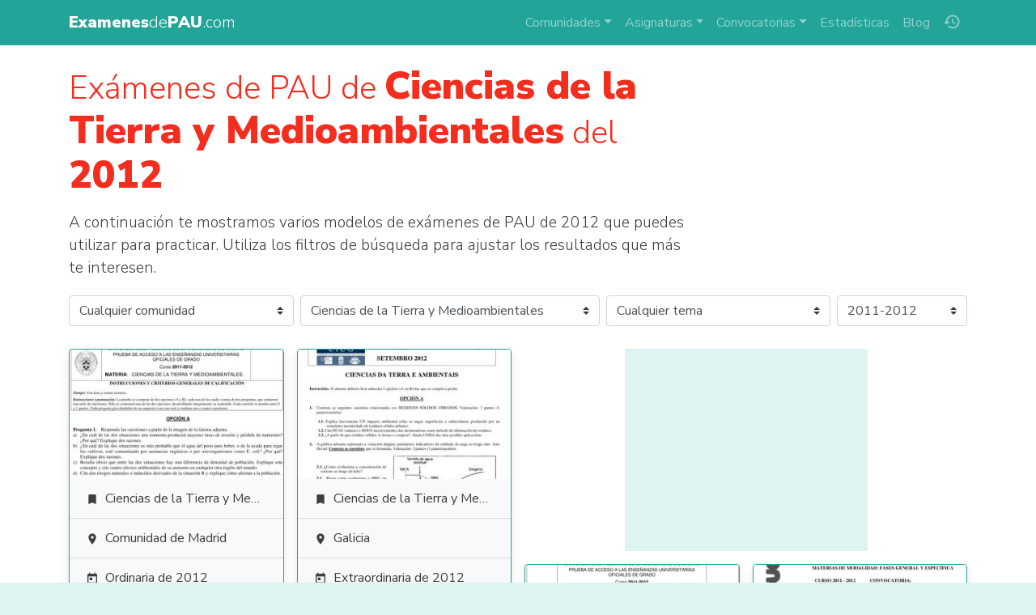

--- FILE ---
content_type: text/html; charset=UTF-8
request_url: https://www.examenesdepau.com/examenes/ciencias-de-la-tierra/2012/
body_size: 8422
content:
<!doctype html>
<html lang="es">
<head itemscope itemtype="http://schema.org/WebSite">
<meta charset="utf-8">
<meta name="viewport" content="user-scalable=no, initial-scale=1, maximum-scale=1, minimum-scale=1, width=device-width">
<title>🐞 Exámenes de PAU de Ciencias de la Tierra y Medioambientales del 2012 | Descargar exámenes resueltos de EBAU, EvAU, PAEU y selectividad</title>
<link rel="stylesheet" href="https://fonts.googleapis.com/css2?family=Nunito+Sans:wght@300;400;700;900">
<link rel="stylesheet" href="https://fonts.googleapis.com/icon?family=Material+Icons">
<link rel="stylesheet" href="/css/bundle.1.6.4.css">
<!--[if IE 9]>
    <link rel="stylesheet" href="https://cdn.jsdelivr.net/gh/coliff/bootstrap-ie8/css/bootstrap-ie9.min.css">
<![endif]-->
<!--[if lte IE 8]>
    <link rel="stylesheet" href="https://cdn.jsdelivr.net/gh/coliff/bootstrap-ie8/css/bootstrap-ie8.min.css">
    <script src="https://cdn.jsdelivr.net/g/html5shiv@3.7.3"></script>
<![endif]-->
<!-- APP TAGS -->
<meta name="theme-color" content="#22a498">
<meta name="application-name" content="Exámenes de PAU">
<link rel="icon" href="/images/icon-96.png">
<!--[if IE]><link rel="shortcut icon" href="/favicon.ico"><![endif]-->
<link rel="icon" href="/images/icon-96.png" sizes="96x96">
<link rel="icon" href="/images/icon-144.png" sizes="144x144">
<link rel="icon" href="/images/icon-192.png" sizes="192x192">
<link rel="icon" href="/images/icon-512.png" sizes="512x512">
<link rel="apple-touch-icon" href="https://www.examenesdepau.com/images/icon-144.png">
<link rel="apple-touch-icon" href="https://www.examenesdepau.com/images/icon-192.png" sizes="192x192">
<link rel="apple-touch-icon" href="https://www.examenesdepau.com/images/icon-512.png" sizes="512x512">
<meta name="apple-mobile-web-app-title" content="Exámenes de PAU">
<meta name="apple-mobile-web-app-capable" content="yes">
<meta name="mobile-web-app-capable" content="yes">
<meta name="msapplication-TileColor" content="#22a498">
<meta name="msapplication-TileImage" content="https://www.examenesdepau.com/images/icon-tile-70.png">
<meta name="msapplication-square70x70logo" content="https://www.examenesdepau.com/images/icon-tile-70.png">
<meta name="msapplication-square150x150logo" content="https://www.examenesdepau.com/images/icon-tile-150.png">
<meta name="msapplication-wide310x150logo" content="https://www.examenesdepau.com/images/icon-tile-150w.png">
<meta name="msapplication-square310x310logo" content="https://www.examenesdepau.com/images/icon-tile-310.png">
<link rel="manifest" href="/manifest.json">
<!-- SEO TAGS -->
<link rel="publisher" href="https://plus.google.com/103234469517352664210">
<meta name="google-site-verification" content="1gxvKKwc95ICXLrtiM6UIQdfIdZW_2T_bxKskpomuIg">
<meta name="twitter:card" content="summary_large_image">
<meta name="twitter:site" content="@ExamenesDePAU">
<meta name="twitter:creator" content="@ExamenesDePAU">
<meta name="twitter:title" content="🐞 Exámenes de PAU de Ciencias de la Tierra y Medioambientales del 2012">
<meta name="twitter:image" content="https://www.examenesdepau.com/images/social-preview.png">
<meta name="twitter:description" content="Los exámenes más completos de Ciencias de la Tierra y Medioambientales de la convocatoria de 2012 para preparar la PAU. Solo en ExamenesdePAU.com encontrarás exámenes desde 1995 hasta 2025 de 17 comunidades autónomas y 51 asignaturas distintas. 📙✏️🎓">
<meta property="og:title" content="🐞 Exámenes de PAU de Ciencias de la Tierra y Medioambientales del 2012">
<meta property="og:description" content="Los exámenes más completos de Ciencias de la Tierra y Medioambientales de la convocatoria de 2012 para preparar la PAU. Solo en ExamenesdePAU.com encontrarás exámenes desde 1995 hasta 2025 de 17 comunidades autónomas y 51 asignaturas distintas. 📙✏️🎓">
<meta property="og:site_name" content="Exámenes de PAU">
<meta property="og:locale" content="es_ES">
<meta property="og:type" content="article">
<meta itemprop="name" content="🐞 Exámenes de PAU de Ciencias de la Tierra y Medioambientales del 2012">
<meta itemprop="image" content="https://www.examenesdepau.com/images/social-preview.png">
<meta itemprop="description" content="Los exámenes más completos de Ciencias de la Tierra y Medioambientales de la convocatoria de 2012 para preparar la PAU. Solo en ExamenesdePAU.com encontrarás exámenes desde 1995 hasta 2025 de 17 comunidades autónomas y 51 asignaturas distintas. 📙✏️🎓">
<meta itemprop="inLanguage" content="es-ES">
<meta name="description" content="Los exámenes más completos de Ciencias de la Tierra y Medioambientales de la convocatoria de 2012 para preparar la PAU. Solo en ExamenesdePAU.com encontrarás exámenes desde 1995 hasta 2025 de 17 comunidades autónomas y 51 asignaturas distintas. 📙✏️🎓">
<meta name="robots" content="index, follow, max-image-preview:large, max-snippet:-1, max-video-preview:-1">
<link rel="canonical" href="https://www.examenesdepau.com/examenes/ciencias-de-la-tierra/2012/">
<link rel="next" href="https://www.examenesdepau.com/examenes/ciencias-de-la-tierra/2012/?page=2">
<script src="https://cmp.gatekeeperconsent.com/min.js" data-cfasync="false"></script><script src="https://the.gatekeeperconsent.com/cmp.min.js" data-cfasync="false"></script><script async src="https://www.ezojs.com/ezoic/sa.min.js"></script><script async src="https://www.googletagmanager.com/gtag/js?id=G-JTQWSCGZE0"></script>
</head>
<body>
    <!-- NAVBAR -->
    <nav class="navbar navbar-dark navbar-expand-lg fixed-top">
        <div class="container">
            <a class="navbar-brand mr-auto" href="/">
                                <span class="main-title"><strong>Examenes</strong>de<strong>PAU</strong>.com</span>
            </a>
            <ul class="navbar-nav order-lg-2 mr-1 mr-lg-0">
                <li class="nav-item nav-item-history">
                    <a class="nav-link" href="/historial/" title="Historial"><span class="material-icons">history</span></a>
                </li>
            </ul>
            <button class="navbar-toggler mr-sm-2" type="button" data-toggle="collapse" data-target="#navbarCollapse" aria-controls="navbarCollapse" aria-expanded="false" aria-label="Toggle navigation">
                <span class="navbar-toggler-icon"></span>
            </button>
            <div class="collapse navbar-collapse" id="navbarCollapse">
                <ul class="navbar-nav ml-auto order-lg-1 navbar-nav-scroll">
                    <li class="nav-item dropdown">
                        <a class="nav-link dropdown-toggle" href="#" role="button" data-toggle="dropdown" aria-expanded="false">Comunidades</a>
                        <div class="dropdown-menu">
                                                            <a href="/examenes/andalucia/" class="dropdown-item text-truncate">Andalucía</a>
                                                            <a href="/examenes/aragon/" class="dropdown-item text-truncate">Aragón</a>
                                                            <a href="/examenes/asturias/" class="dropdown-item text-truncate">Asturias</a>
                                                            <a href="/examenes/cantabria/" class="dropdown-item text-truncate">Cantabria</a>
                                                            <a href="/examenes/castilla-y-leon/" class="dropdown-item text-truncate">Castilla y León</a>
                                                            <a href="/examenes/castilla-la-mancha/" class="dropdown-item text-truncate">Castilla-La Mancha</a>
                                                            <a href="/examenes/catalunya/" class="dropdown-item text-truncate">Cataluña</a>
                                                            <a href="/examenes/comunidad-valenciana/" class="dropdown-item text-truncate">Comunidad Valenciana</a>
                                                            <a href="/examenes/madrid/" class="dropdown-item text-truncate">Comunidad de Madrid</a>
                                                            <a href="/examenes/extremadura/" class="dropdown-item text-truncate">Extremadura</a>
                                                            <a href="/examenes/uned/" class="dropdown-item text-truncate">Fuera de España (UNED)</a>
                                                            <a href="/examenes/galicia/" class="dropdown-item text-truncate">Galicia</a>
                                                            <a href="/examenes/baleares/" class="dropdown-item text-truncate">Islas Baleares</a>
                                                            <a href="/examenes/canarias/" class="dropdown-item text-truncate">Islas Canarias</a>
                                                            <a href="/examenes/la-rioja/" class="dropdown-item text-truncate">La Rioja</a>
                                                            <a href="/examenes/navarra/" class="dropdown-item text-truncate">Navarra</a>
                                                            <a href="/examenes/pais-vasco/" class="dropdown-item text-truncate">País Vasco</a>
                                                            <a href="/examenes/murcia/" class="dropdown-item text-truncate">Región de Murcia</a>
                                                    </div>
                    </li>
                    <li class="nav-item dropdown">
                        <a class="nav-link dropdown-toggle" href="#" role="button" data-toggle="dropdown" aria-expanded="false">Asignaturas</a>
                        <div class="dropdown-menu">
                                                                                                                                                                                                                        <a href="/examenes/analisis-musical/" class="dropdown-item text-truncate">Análisis Musical</a>
                                                                                                                                <a href="/examenes/artes-escenicas/" class="dropdown-item text-truncate">Artes Escénicas</a>
                                                                                                                                                                                            <a href="/examenes/ciencias-generales/" class="dropdown-item text-truncate">Ciencias Generales</a>
                                                                                                                                                                                                                                                                                                                    <a href="/examenes/dibujo-artistico/" class="dropdown-item text-truncate">Dibujo Artístico II</a>
                                                                                                                                                                                                                                                                                                                                                                                                                                                                                                                                                                                                                                                                                                                                                                                                                                                                                                                                            <a href="/examenes/historia/" class="dropdown-item text-truncate">Historia de España</a>
                                                                                                                                <a href="/examenes/filosofia/" class="dropdown-item text-truncate">Historia de la Filosofía</a>
                                                                                                                                                                                                                                                                                                                    <a href="/examenes/ingles/" class="dropdown-item text-truncate">Inglés</a>
                                                                                                                                                                                            <a href="/examenes/latin/" class="dropdown-item text-truncate">Latín II</a>
                                                                                                                                <a href="/examenes/lengua-y-literatura/" class="dropdown-item text-truncate">Lengua Castellana y Literatura</a>
                                                                                                                                                                                                                                                                                                                                                                                                                                                                                                                                                                                                                                                                                            <a href="/examenes/matematicas-aplicadas/" class="dropdown-item text-truncate">Matemáticas Aplicadas a las Ciencias Sociales</a>
                                                                                                                                <a href="/examenes/matematicas/" class="dropdown-item text-truncate">Matemáticas II</a>
                                                                                                                                                                                                                                                                                                                                                                                                                                                                                                                            <div class="dropdown-divider"></div>
                            <a href="/" class="dropdown-item text-truncate">Todas las asignaturas</a>
                        </div>
                    </li>
                    <li class="nav-item dropdown">
                        <a class="nav-link dropdown-toggle" href="#" role="button" data-toggle="dropdown" aria-expanded="false">Convocatorias</a>
                        <div class="dropdown-menu">
                                                            <a href="/examenes/2025/" class="dropdown-item">2025</a>
                                                            <a href="/examenes/2024/" class="dropdown-item">2024</a>
                                                            <a href="/examenes/2023/" class="dropdown-item">2023</a>
                                                            <a href="/examenes/2022/" class="dropdown-item">2022</a>
                                                            <a href="/examenes/2021/" class="dropdown-item">2021</a>
                                                            <a href="/examenes/2020/" class="dropdown-item">2020</a>
                                                        <div class="dropdown-divider"></div>
                            <a href="/" class="dropdown-item text-truncate">Todas las convocatorias</a>
                        </div>
                    </li>
                    <li class="nav-item"><a class="nav-link" href="/estadisticas/">Estadísticas</a></li>
                    <li class="nav-item"><a class="nav-link" href="/blog/">Blog</a></li>
                </ul>
            </div>
        </div>
    </nav>
    
    <!-- PAGE CONTENTS -->
    <main role="main">
                <div class="container py-2">
  <!-- HEADING -->
  <div class="tip-wrapper">
    <h1 itemprop="name" class="my-3 lead-heading">Exámenes de PAU de <strong>Ciencias de la Tierra y Medioambientales</strong> del <strong>2012</strong></h1>
  </div>

  <!-- INTRO -->
      <div class="tip-wrapper">
      <p>
        A continuación te mostramos varios modelos de exámenes de PAU de 2012 que puedes utilizar para practicar.
        Utiliza los filtros de búsqueda para ajustar los resultados que más te interesen.
      </p>
    </div>
  
  <!-- FILTERS -->
      <script type="application/ld+json">{"@context":"http://schema.org","@type":"BreadcrumbList","itemListElement":[{"@type":"ListItem","position":1,"name":"Ciencias de la Tierra y Medioambientales","item":"https://www.examenesdepau.com/examenes/ciencias-de-la-tierra/"},{"@type":"ListItem","position":2,"name":"2012","item":"https://www.examenesdepau.com/examenes/2012/"}]}</script>
    <form class="search-filters" action="/examenes/" autocomplete="off">
    <div class="row mb-4 no-gutters">
      <div class="col-md-3 m-1 ml-md-0">
        <select name="comunidad" class="custom-select">
          <option value="">Cualquier comunidad</option>
                      <option value="andalucia">Andalucía</option>
                      <option value="aragon">Aragón</option>
                      <option value="asturias">Asturias</option>
                      <option value="cantabria">Cantabria</option>
                      <option value="castilla-y-leon">Castilla y León</option>
                      <option value="castilla-la-mancha">Castilla-La Mancha</option>
                      <option value="catalunya">Cataluña</option>
                      <option value="comunidad-valenciana">Comunidad Valenciana</option>
                      <option value="madrid">Comunidad de Madrid</option>
                      <option value="extremadura">Extremadura</option>
                      <option value="uned">Fuera de España (UNED)</option>
                      <option value="galicia">Galicia</option>
                      <option value="baleares">Islas Baleares</option>
                      <option value="canarias">Islas Canarias</option>
                      <option value="la-rioja">La Rioja</option>
                      <option value="navarra">Navarra</option>
                      <option value="pais-vasco">País Vasco</option>
                      <option value="murcia">Región de Murcia</option>
                  </select>
      </div>
      <div class="col-md-4 m-1">
        <select name="asignatura" class="custom-select">
          <option value="">Cualquier asignatura</option>
                      <option value="aleman">Alemán</option>
                      <option value="anatomia">Anatomía Aplicada</option>
                      <option value="analisis-musical">Análisis Musical</option>
                      <option value="artes-escenicas">Artes Escénicas</option>
                      <option value="biologia">Biología</option>
                      <option value="ciencias-generales">Ciencias Generales</option>
                      <option value="ciencias-de-la-tierra" selected>Ciencias de la Tierra y Medioambientales</option>
                      <option value="coro-y-tecnica-vocal">Coro y Técnica Vocal</option>
                      <option value="cultura-audiovisual">Cultura audiovisual</option>
                      <option value="dibujo-artistico">Dibujo Artístico II</option>
                      <option value="dibujo-tecnico-aplicado">Dibujo Técnico Aplicado a las Artes Plásticas y al Diseño II</option>
                      <option value="dibujo-tecnico">Dibujo Técnico II</option>
                      <option value="diseno">Diseño</option>
                      <option value="economia">Economía de la Empresa</option>
                      <option value="electrotecnia">Electrotecnia</option>
                      <option value="empresa">Empresa y Diseño de Modelos de Negocio</option>
                      <option value="frances">Francés</option>
                      <option value="fundamentos-artisticos">Fundamentos Artísticos</option>
                      <option value="arte">Fundamentos del Arte</option>
                      <option value="fisica">Física</option>
                      <option value="geografia">Geografía</option>
                      <option value="geologia">Geología y Ciencias Ambientales</option>
                      <option value="griego">Griego</option>
                      <option value="historia">Historia de España</option>
                      <option value="filosofia">Historia de la Filosofía</option>
                      <option value="historia-de-la-musica">Historia de la Música y de la Danza</option>
                      <option value="historia-del-arte">Historia del Arte</option>
                      <option value="imagen">Imagen</option>
                      <option value="ingles">Inglés</option>
                      <option value="italiano">Italiano</option>
                      <option value="latin">Latín II</option>
                      <option value="lengua-y-literatura">Lengua Castellana y Literatura</option>
                      <option value="lengua-catalana">Lengua Catalana y Literatura</option>
                      <option value="lengua-gallego">Lengua Gallega y Literatura</option>
                      <option value="lengua-vasca">Lengua Vasca y Literatura</option>
                      <option value="lengua-valenciano">Lengua y Literatura (Valenciano)</option>
                      <option value="lenguaje-musical">Lenguaje y Práctica Musical</option>
                      <option value="literatura-castellana">Literatura Castellana</option>
                      <option value="literatura-catalana">Literatura Catalana</option>
                      <option value="literatura-dramatica">Literatura Dramática</option>
                      <option value="literatura-universal">Literatura Universal</option>
                      <option value="matematicas-aplicadas">Matemáticas Aplicadas a las Ciencias Sociales</option>
                      <option value="matematicas">Matemáticas II</option>
                      <option value="mecanica">Mecánica</option>
                      <option value="movimientos">Movimientos Culturales y Artísticos</option>
                      <option value="portugues">Portugués</option>
                      <option value="quimica">Química</option>
                      <option value="tecnologia-industrial">Tecnología Industrial</option>
                      <option value="tecnologia-e-ingenieria">Tecnología e Ingeniería</option>
                      <option value="expresion-plastica">Técnicas de Expresión Gráfico Plástica</option>
                  </select>
      </div>
      <div class="col-md-3 m-1">
        <select name="tema" class="custom-select">
          <option value="">Cualquier tema</option>
                  </select>
      </div>
      <div class="col-md m-1 mr-md-0">
        <select name="curso" class="custom-select">
          <option value="">Cualquiera</option>
                      <option value="2025">2024-2025</option>
                      <option value="2024">2023-2024</option>
                      <option value="2023">2022-2023</option>
                      <option value="2022">2021-2022</option>
                      <option value="2021">2020-2021</option>
                      <option value="2020">2019-2020</option>
                      <option value="2019">2018-2019</option>
                      <option value="2018">2017-2018</option>
                      <option value="2017">2016-2017</option>
                      <option value="2016">2015-2016</option>
                      <option value="2015">2014-2015</option>
                      <option value="2014">2013-2014</option>
                      <option value="2013">2012-2013</option>
                      <option value="2012" selected>2011-2012</option>
                      <option value="2011">2010-2011</option>
                      <option value="2010">2009-2010</option>
                      <option value="2009">2008-2009</option>
                      <option value="2008">2007-2008</option>
                      <option value="2007">2006-2007</option>
                      <option value="2006">2005-2006</option>
                      <option value="2005">2004-2005</option>
                      <option value="2004">2003-2004</option>
                      <option value="2003">2002-2003</option>
                      <option value="2002">2001-2002</option>
                      <option value="2001">2000-2001</option>
                      <option value="2000">1999-2000</option>
                      <option value="1999">1998-1999</option>
                      <option value="1998">1997-1998</option>
                      <option value="1997">1996-1997</option>
                      <option value="1996">1995-1996</option>
                      <option value="1995">1994-1995</option>
                  </select>
      </div>
    </div>
  </form>

  <!-- RESULTS -->
      <div itemprop="mainEntity" itemscope itemtype="http://schema.org/ItemList">
      <div class="search-results"><div class="wrapper"><div itemprop="itemListElement" itemscope itemtype="http://schema.org/Article" itemref="schema-organization" class="card results-item">
        <meta itemprop="name" content="Examen de Ciencias de la Tierra y Medioambientales (PAU de 2012)">
        <meta itemprop="datePublished" content="2018-01-21">
        <meta itemprop="dateModified" content="2018-01-21">
        <meta itemprop="fileFormat" content="application/pdf">
        <meta itemprop="position" content="1">
        <link itemprop="additionalType" href="https://schema.org/TextDigitalDocument">
        <div class="flex-columns">
          <div class="card-img-top">
            <a itemprop="url mainEntityOfPage" href="/examen/madrid-ciencias-de-la-tierra-pau-2012-ordinaria/fiZ1se/">
              <img itemprop="image" src="/images/preview/fiZ1se.jpg" alt="Examen de Ciencias de la Tierra y Medioambientales (PAU de 2012)">
              <span class="over"><i class="material-icons text-dark">&#xE2C4;</i></span>
            </a>
            <span class="icons">
              
              
            </span>
          </div>
          <div class="list-group list-group-flush">
            <a href="/examenes/ciencias-de-la-tierra/" class="list-group-item text-truncate">
              <i class="material-icons">&#xE866;</i><span itemprop="articleSection">Ciencias de la Tierra y Medioambientales</span>
            </a>
            <a href="/examenes/madrid/" class="list-group-item text-truncate">
              <i class="material-icons">&#xE0C8;</i><span itemprop="author">Comunidad de Madrid</span>
            </a>
            <a href="/examenes/2012/" class="list-group-item text-truncate">
              <i class="material-icons">&#xE8DF;</i><span itemprop="headline">Ordinaria de 2012</span>
            </a>
          </div>
        </div>
      </div></div>
<div class="wrapper"><div itemprop="itemListElement" itemscope itemtype="http://schema.org/Article" itemref="schema-organization" class="card results-item">
        <meta itemprop="name" content="Examen de Ciencias de la Tierra y Medioambientales (PAU de 2012)">
        <meta itemprop="datePublished" content="2018-01-21">
        <meta itemprop="dateModified" content="2018-01-21">
        <meta itemprop="fileFormat" content="application/pdf">
        <meta itemprop="position" content="2">
        <link itemprop="additionalType" href="https://schema.org/TextDigitalDocument">
        <div class="flex-columns">
          <div class="card-img-top">
            <a itemprop="url mainEntityOfPage" href="/examen/galicia-ciencias-de-la-tierra-pau-2012-extraordinaria/Oo8xqE/">
              <img itemprop="image" src="/images/preview/Oo8xqE.jpg" alt="Examen de Ciencias de la Tierra y Medioambientales (PAU de 2012)">
              <span class="over"><i class="material-icons text-dark">&#xE2C4;</i></span>
            </a>
            <span class="icons">
              
              
            </span>
          </div>
          <div class="list-group list-group-flush">
            <a href="/examenes/ciencias-de-la-tierra/" class="list-group-item text-truncate">
              <i class="material-icons">&#xE866;</i><span itemprop="articleSection">Ciencias de la Tierra y Medioambientales</span>
            </a>
            <a href="/examenes/galicia/" class="list-group-item text-truncate">
              <i class="material-icons">&#xE0C8;</i><span itemprop="author">Galicia</span>
            </a>
            <a href="/examenes/2012/" class="list-group-item text-truncate">
              <i class="material-icons">&#xE8DF;</i><span itemprop="headline">Extraordinaria de 2012</span>
            </a>
          </div>
        </div>
      </div></div>
<div class="wrapper wrapper-wide"><div style="width:300px;height:250px;margin:0 auto;background:#ddf4f2;overflow:hidden"><div id="ezoic-pub-ad-placeholder-100"></div></div></div><div class="wrapper"><div itemprop="itemListElement" itemscope itemtype="http://schema.org/Article" itemref="schema-organization" class="card results-item">
        <meta itemprop="name" content="Examen de Ciencias de la Tierra y Medioambientales (PAU de 2012)">
        <meta itemprop="datePublished" content="2018-01-21">
        <meta itemprop="dateModified" content="2018-01-21">
        <meta itemprop="fileFormat" content="application/pdf">
        <meta itemprop="position" content="3">
        <link itemprop="additionalType" href="https://schema.org/TextDigitalDocument">
        <div class="flex-columns">
          <div class="card-img-top">
            <a itemprop="url mainEntityOfPage" href="/examen/madrid-ciencias-de-la-tierra-pau-2012-extraordinaria/ZGRldH/">
              <img itemprop="image" src="/images/preview/ZGRldH.jpg" alt="Examen de Ciencias de la Tierra y Medioambientales (PAU de 2012)">
              <span class="over"><i class="material-icons text-dark">&#xE2C4;</i></span>
            </a>
            <span class="icons">
              
              
            </span>
          </div>
          <div class="list-group list-group-flush">
            <a href="/examenes/ciencias-de-la-tierra/" class="list-group-item text-truncate">
              <i class="material-icons">&#xE866;</i><span itemprop="articleSection">Ciencias de la Tierra y Medioambientales</span>
            </a>
            <a href="/examenes/madrid/" class="list-group-item text-truncate">
              <i class="material-icons">&#xE0C8;</i><span itemprop="author">Comunidad de Madrid</span>
            </a>
            <a href="/examenes/2012/" class="list-group-item text-truncate">
              <i class="material-icons">&#xE8DF;</i><span itemprop="headline">Extraordinaria de 2012</span>
            </a>
          </div>
        </div>
      </div></div>
<div class="wrapper"><div itemprop="itemListElement" itemscope itemtype="http://schema.org/Article" itemref="schema-organization" class="card results-item">
        <meta itemprop="name" content="Examen de Ciencias de la Tierra y Medioambientales (PAU de 2012)">
        <meta itemprop="datePublished" content="2018-01-21">
        <meta itemprop="dateModified" content="2018-01-21">
        <meta itemprop="fileFormat" content="application/pdf">
        <meta itemprop="position" content="4">
        <link itemprop="additionalType" href="https://schema.org/TextDigitalDocument">
        <div class="flex-columns">
          <div class="card-img-top">
            <a itemprop="url mainEntityOfPage" href="/examen/canarias-ciencias-de-la-tierra-pau-2012-ordinaria/Ir7A8P/">
              <img itemprop="image" src="/images/preview/Ir7A8P.jpg" alt="Examen de Ciencias de la Tierra y Medioambientales (PAU de 2012)">
              <span class="over"><i class="material-icons text-dark">&#xE2C4;</i></span>
            </a>
            <span class="icons">
              
              
            </span>
          </div>
          <div class="list-group list-group-flush">
            <a href="/examenes/ciencias-de-la-tierra/" class="list-group-item text-truncate">
              <i class="material-icons">&#xE866;</i><span itemprop="articleSection">Ciencias de la Tierra y Medioambientales</span>
            </a>
            <a href="/examenes/canarias/" class="list-group-item text-truncate">
              <i class="material-icons">&#xE0C8;</i><span itemprop="author">Islas Canarias</span>
            </a>
            <a href="/examenes/2012/" class="list-group-item text-truncate">
              <i class="material-icons">&#xE8DF;</i><span itemprop="headline">Ordinaria de 2012</span>
            </a>
          </div>
        </div>
      </div></div>
<div class="wrapper"><div itemprop="itemListElement" itemscope itemtype="http://schema.org/Article" itemref="schema-organization" class="card results-item">
        <meta itemprop="name" content="Examen de Ciencias de la Tierra y Medioambientales (PAU de 2012)">
        <meta itemprop="datePublished" content="2018-01-21">
        <meta itemprop="dateModified" content="2018-01-21">
        <meta itemprop="fileFormat" content="application/pdf">
        <meta itemprop="position" content="5">
        <link itemprop="additionalType" href="https://schema.org/TextDigitalDocument">
        <div class="flex-columns">
          <div class="card-img-top">
            <a itemprop="url mainEntityOfPage" href="/examen/asturias-ciencias-de-la-tierra-pau-2012-ordinaria/nHW2b1/">
              <img itemprop="image" src="/images/preview/nHW2b1.jpg" alt="Examen de Ciencias de la Tierra y Medioambientales (PAU de 2012)">
              <span class="over"><i class="material-icons text-dark">&#xE2C4;</i></span>
            </a>
            <span class="icons">
              
              
            </span>
          </div>
          <div class="list-group list-group-flush">
            <a href="/examenes/ciencias-de-la-tierra/" class="list-group-item text-truncate">
              <i class="material-icons">&#xE866;</i><span itemprop="articleSection">Ciencias de la Tierra y Medioambientales</span>
            </a>
            <a href="/examenes/asturias/" class="list-group-item text-truncate">
              <i class="material-icons">&#xE0C8;</i><span itemprop="author">Asturias</span>
            </a>
            <a href="/examenes/2012/" class="list-group-item text-truncate">
              <i class="material-icons">&#xE8DF;</i><span itemprop="headline">Ordinaria de 2012</span>
            </a>
          </div>
        </div>
      </div></div>
<div class="wrapper"><div itemprop="itemListElement" itemscope itemtype="http://schema.org/Article" itemref="schema-organization" class="card results-item">
        <meta itemprop="name" content="Examen de Ciencias de la Tierra y Medioambientales (PAU de 2012)">
        <meta itemprop="datePublished" content="2018-01-21">
        <meta itemprop="dateModified" content="2018-01-21">
        <meta itemprop="fileFormat" content="application/pdf">
        <meta itemprop="position" content="6">
        <link itemprop="additionalType" href="https://schema.org/TextDigitalDocument">
        <div class="flex-columns">
          <div class="card-img-top">
            <a itemprop="url mainEntityOfPage" href="/examen/aragon-ciencias-de-la-tierra-pau-2012-ordinaria/rFKVmN/">
              <img itemprop="image" src="/images/preview/rFKVmN.jpg" alt="Examen de Ciencias de la Tierra y Medioambientales (PAU de 2012)">
              <span class="over"><i class="material-icons text-dark">&#xE2C4;</i></span>
            </a>
            <span class="icons">
              
              
            </span>
          </div>
          <div class="list-group list-group-flush">
            <a href="/examenes/ciencias-de-la-tierra/" class="list-group-item text-truncate">
              <i class="material-icons">&#xE866;</i><span itemprop="articleSection">Ciencias de la Tierra y Medioambientales</span>
            </a>
            <a href="/examenes/aragon/" class="list-group-item text-truncate">
              <i class="material-icons">&#xE0C8;</i><span itemprop="author">Aragón</span>
            </a>
            <a href="/examenes/2012/" class="list-group-item text-truncate">
              <i class="material-icons">&#xE8DF;</i><span itemprop="headline">Ordinaria de 2012</span>
            </a>
          </div>
        </div>
      </div></div>
<div class="wrapper"><div itemprop="itemListElement" itemscope itemtype="http://schema.org/Article" itemref="schema-organization" class="card results-item">
        <meta itemprop="name" content="Examen de Ciencias de la Tierra y Medioambientales (PAU de 2012)">
        <meta itemprop="datePublished" content="2018-01-21">
        <meta itemprop="dateModified" content="2018-01-21">
        <meta itemprop="fileFormat" content="application/pdf">
        <meta itemprop="position" content="7">
        <link itemprop="additionalType" href="https://schema.org/TextDigitalDocument">
        <div class="flex-columns">
          <div class="card-img-top">
            <a itemprop="url mainEntityOfPage" href="/examen/catalunya-ciencias-de-la-tierra-pau-2012-ordinaria/5SP4oj/">
              <img itemprop="image" src="/images/preview/5SP4oj.jpg" alt="Examen de Ciencias de la Tierra y Medioambientales (PAU de 2012)">
              <span class="over"><i class="material-icons text-dark">&#xE2C4;</i></span>
            </a>
            <span class="icons">
              
              
            </span>
          </div>
          <div class="list-group list-group-flush">
            <a href="/examenes/ciencias-de-la-tierra/" class="list-group-item text-truncate">
              <i class="material-icons">&#xE866;</i><span itemprop="articleSection">Ciencias de la Tierra y Medioambientales</span>
            </a>
            <a href="/examenes/catalunya/" class="list-group-item text-truncate">
              <i class="material-icons">&#xE0C8;</i><span itemprop="author">Cataluña</span>
            </a>
            <a href="/examenes/2012/" class="list-group-item text-truncate">
              <i class="material-icons">&#xE8DF;</i><span itemprop="headline">Ordinaria de 2012</span>
            </a>
          </div>
        </div>
      </div></div>
<div class="wrapper"><div itemprop="itemListElement" itemscope itemtype="http://schema.org/Article" itemref="schema-organization" class="card results-item">
        <meta itemprop="name" content="Examen de Ciencias de la Tierra y Medioambientales (PAU de 2012)">
        <meta itemprop="datePublished" content="2018-01-21">
        <meta itemprop="dateModified" content="2018-01-21">
        <meta itemprop="fileFormat" content="application/pdf">
        <meta itemprop="position" content="8">
        <link itemprop="additionalType" href="https://schema.org/TextDigitalDocument">
        <div class="flex-columns">
          <div class="card-img-top">
            <a itemprop="url mainEntityOfPage" href="/examen/castilla-y-leon-ciencias-de-la-tierra-pau-2012-ordinaria/5curXb/">
              <img itemprop="image" src="/images/preview/5curXb.jpg" alt="Examen de Ciencias de la Tierra y Medioambientales (PAU de 2012)">
              <span class="over"><i class="material-icons text-dark">&#xE2C4;</i></span>
            </a>
            <span class="icons">
              
              
            </span>
          </div>
          <div class="list-group list-group-flush">
            <a href="/examenes/ciencias-de-la-tierra/" class="list-group-item text-truncate">
              <i class="material-icons">&#xE866;</i><span itemprop="articleSection">Ciencias de la Tierra y Medioambientales</span>
            </a>
            <a href="/examenes/castilla-y-leon/" class="list-group-item text-truncate">
              <i class="material-icons">&#xE0C8;</i><span itemprop="author">Castilla y León</span>
            </a>
            <a href="/examenes/2012/" class="list-group-item text-truncate">
              <i class="material-icons">&#xE8DF;</i><span itemprop="headline">Ordinaria de 2012</span>
            </a>
          </div>
        </div>
      </div></div>
<div class="wrapper"><div itemprop="itemListElement" itemscope itemtype="http://schema.org/Article" itemref="schema-organization" class="card results-item">
        <meta itemprop="name" content="Examen de Ciencias de la Tierra y Medioambientales (PAU de 2012)">
        <meta itemprop="datePublished" content="2018-01-21">
        <meta itemprop="dateModified" content="2018-01-21">
        <meta itemprop="fileFormat" content="application/pdf">
        <meta itemprop="position" content="9">
        <link itemprop="additionalType" href="https://schema.org/TextDigitalDocument">
        <div class="flex-columns">
          <div class="card-img-top">
            <a itemprop="url mainEntityOfPage" href="/examen/galicia-ciencias-de-la-tierra-pau-2012-ordinaria/HqvZAQ/">
              <img itemprop="image" src="/images/preview/HqvZAQ.jpg" alt="Examen de Ciencias de la Tierra y Medioambientales (PAU de 2012)">
              <span class="over"><i class="material-icons text-dark">&#xE2C4;</i></span>
            </a>
            <span class="icons">
              
              
            </span>
          </div>
          <div class="list-group list-group-flush">
            <a href="/examenes/ciencias-de-la-tierra/" class="list-group-item text-truncate">
              <i class="material-icons">&#xE866;</i><span itemprop="articleSection">Ciencias de la Tierra y Medioambientales</span>
            </a>
            <a href="/examenes/galicia/" class="list-group-item text-truncate">
              <i class="material-icons">&#xE0C8;</i><span itemprop="author">Galicia</span>
            </a>
            <a href="/examenes/2012/" class="list-group-item text-truncate">
              <i class="material-icons">&#xE8DF;</i><span itemprop="headline">Ordinaria de 2012</span>
            </a>
          </div>
        </div>
      </div></div>
<div class="wrapper"><div itemprop="itemListElement" itemscope itemtype="http://schema.org/Article" itemref="schema-organization" class="card results-item">
        <meta itemprop="name" content="Examen de Ciencias de la Tierra y Medioambientales (PAU de 2012)">
        <meta itemprop="datePublished" content="2018-01-21">
        <meta itemprop="dateModified" content="2018-01-21">
        <meta itemprop="fileFormat" content="application/pdf">
        <meta itemprop="position" content="10">
        <link itemprop="additionalType" href="https://schema.org/TextDigitalDocument">
        <div class="flex-columns">
          <div class="card-img-top">
            <a itemprop="url mainEntityOfPage" href="/examen/castilla-la-mancha-ciencias-de-la-tierra-pau-2012-ordinaria/4wO9zG/">
              <img itemprop="image" src="/images/preview/4wO9zG.jpg" alt="Examen de Ciencias de la Tierra y Medioambientales (PAU de 2012)">
              <span class="over"><i class="material-icons text-dark">&#xE2C4;</i></span>
            </a>
            <span class="icons">
              
              
            </span>
          </div>
          <div class="list-group list-group-flush">
            <a href="/examenes/ciencias-de-la-tierra/" class="list-group-item text-truncate">
              <i class="material-icons">&#xE866;</i><span itemprop="articleSection">Ciencias de la Tierra y Medioambientales</span>
            </a>
            <a href="/examenes/castilla-la-mancha/" class="list-group-item text-truncate">
              <i class="material-icons">&#xE0C8;</i><span itemprop="author">Castilla-La Mancha</span>
            </a>
            <a href="/examenes/2012/" class="list-group-item text-truncate">
              <i class="material-icons">&#xE8DF;</i><span itemprop="headline">Ordinaria de 2012</span>
            </a>
          </div>
        </div>
      </div></div>
<div class="wrapper"><div itemprop="itemListElement" itemscope itemtype="http://schema.org/Article" itemref="schema-organization" class="card results-item">
        <meta itemprop="name" content="Examen de Ciencias de la Tierra y Medioambientales (PAU de 2012)">
        <meta itemprop="datePublished" content="2018-01-21">
        <meta itemprop="dateModified" content="2018-01-21">
        <meta itemprop="fileFormat" content="application/pdf">
        <meta itemprop="position" content="11">
        <link itemprop="additionalType" href="https://schema.org/TextDigitalDocument">
        <div class="flex-columns">
          <div class="card-img-top">
            <a itemprop="url mainEntityOfPage" href="/examen/castilla-la-mancha-ciencias-de-la-tierra-pau-2012-extraordinaria/FZIoWZ/">
              <img itemprop="image" src="/images/preview/FZIoWZ.jpg" alt="Examen de Ciencias de la Tierra y Medioambientales (PAU de 2012)">
              <span class="over"><i class="material-icons text-dark">&#xE2C4;</i></span>
            </a>
            <span class="icons">
              
              
            </span>
          </div>
          <div class="list-group list-group-flush">
            <a href="/examenes/ciencias-de-la-tierra/" class="list-group-item text-truncate">
              <i class="material-icons">&#xE866;</i><span itemprop="articleSection">Ciencias de la Tierra y Medioambientales</span>
            </a>
            <a href="/examenes/castilla-la-mancha/" class="list-group-item text-truncate">
              <i class="material-icons">&#xE0C8;</i><span itemprop="author">Castilla-La Mancha</span>
            </a>
            <a href="/examenes/2012/" class="list-group-item text-truncate">
              <i class="material-icons">&#xE8DF;</i><span itemprop="headline">Extraordinaria de 2012</span>
            </a>
          </div>
        </div>
      </div></div>
<div class="wrapper"><div itemprop="itemListElement" itemscope itemtype="http://schema.org/Article" itemref="schema-organization" class="card results-item">
        <meta itemprop="name" content="Examen de Ciencias de la Tierra y Medioambientales (PAU de 2012)">
        <meta itemprop="datePublished" content="2018-01-21">
        <meta itemprop="dateModified" content="2018-01-21">
        <meta itemprop="fileFormat" content="application/pdf">
        <meta itemprop="position" content="12">
        <link itemprop="additionalType" href="https://schema.org/TextDigitalDocument">
        <div class="flex-columns">
          <div class="card-img-top">
            <a itemprop="url mainEntityOfPage" href="/examen/comunidad-valenciana-ciencias-de-la-tierra-pau-2012-ordinaria/Hds0P6/">
              <img itemprop="image" src="/images/preview/Hds0P6.jpg" alt="Examen de Ciencias de la Tierra y Medioambientales (PAU de 2012)">
              <span class="over"><i class="material-icons text-dark">&#xE2C4;</i></span>
            </a>
            <span class="icons">
              
              
            </span>
          </div>
          <div class="list-group list-group-flush">
            <a href="/examenes/ciencias-de-la-tierra/" class="list-group-item text-truncate">
              <i class="material-icons">&#xE866;</i><span itemprop="articleSection">Ciencias de la Tierra y Medioambientales</span>
            </a>
            <a href="/examenes/comunidad-valenciana/" class="list-group-item text-truncate">
              <i class="material-icons">&#xE0C8;</i><span itemprop="author">Comunidad Valenciana</span>
            </a>
            <a href="/examenes/2012/" class="list-group-item text-truncate">
              <i class="material-icons">&#xE8DF;</i><span itemprop="headline">Ordinaria de 2012</span>
            </a>
          </div>
        </div>
      </div></div>
<div class="wrapper wrapper-wide"><div style="width:300px;height:600px;margin:0 auto;background:#ddf4f2;overflow:hidden"><div id="ezoic-pub-ad-placeholder-103"></div></div></div><div class="wrapper"><div itemprop="itemListElement" itemscope itemtype="http://schema.org/Article" itemref="schema-organization" class="card results-item">
        <meta itemprop="name" content="Examen de Ciencias de la Tierra y Medioambientales (PAU de 2012)">
        <meta itemprop="datePublished" content="2018-01-21">
        <meta itemprop="dateModified" content="2018-01-21">
        <meta itemprop="fileFormat" content="application/pdf">
        <meta itemprop="position" content="13">
        <link itemprop="additionalType" href="https://schema.org/TextDigitalDocument">
        <div class="flex-columns">
          <div class="card-img-top">
            <a itemprop="url mainEntityOfPage" href="/examen/comunidad-valenciana-ciencias-de-la-tierra-pau-2012-extraordinaria/vNQ95m/">
              <img itemprop="image" src="/images/preview/vNQ95m.jpg" alt="Examen de Ciencias de la Tierra y Medioambientales (PAU de 2012)">
              <span class="over"><i class="material-icons text-dark">&#xE2C4;</i></span>
            </a>
            <span class="icons">
              
              
            </span>
          </div>
          <div class="list-group list-group-flush">
            <a href="/examenes/ciencias-de-la-tierra/" class="list-group-item text-truncate">
              <i class="material-icons">&#xE866;</i><span itemprop="articleSection">Ciencias de la Tierra y Medioambientales</span>
            </a>
            <a href="/examenes/comunidad-valenciana/" class="list-group-item text-truncate">
              <i class="material-icons">&#xE0C8;</i><span itemprop="author">Comunidad Valenciana</span>
            </a>
            <a href="/examenes/2012/" class="list-group-item text-truncate">
              <i class="material-icons">&#xE8DF;</i><span itemprop="headline">Extraordinaria de 2012</span>
            </a>
          </div>
        </div>
      </div></div>
<div class="wrapper"><div itemprop="itemListElement" itemscope itemtype="http://schema.org/Article" itemref="schema-organization" class="card results-item">
        <meta itemprop="name" content="Examen de Ciencias de la Tierra y Medioambientales (PAU de 2012)">
        <meta itemprop="datePublished" content="2018-01-21">
        <meta itemprop="dateModified" content="2018-01-21">
        <meta itemprop="fileFormat" content="application/pdf">
        <meta itemprop="position" content="14">
        <link itemprop="additionalType" href="https://schema.org/TextDigitalDocument">
        <div class="flex-columns">
          <div class="card-img-top">
            <a itemprop="url mainEntityOfPage" href="/examen/murcia-ciencias-de-la-tierra-pau-2012-ordinaria/y5qJWp/">
              <img itemprop="image" src="/images/preview/y5qJWp.jpg" alt="Examen de Ciencias de la Tierra y Medioambientales (PAU de 2012)">
              <span class="over"><i class="material-icons text-dark">&#xE2C4;</i></span>
            </a>
            <span class="icons">
              
              
            </span>
          </div>
          <div class="list-group list-group-flush">
            <a href="/examenes/ciencias-de-la-tierra/" class="list-group-item text-truncate">
              <i class="material-icons">&#xE866;</i><span itemprop="articleSection">Ciencias de la Tierra y Medioambientales</span>
            </a>
            <a href="/examenes/murcia/" class="list-group-item text-truncate">
              <i class="material-icons">&#xE0C8;</i><span itemprop="author">Región de Murcia</span>
            </a>
            <a href="/examenes/2012/" class="list-group-item text-truncate">
              <i class="material-icons">&#xE8DF;</i><span itemprop="headline">Ordinaria de 2012</span>
            </a>
          </div>
        </div>
      </div></div>
<div class="wrapper"><div itemprop="itemListElement" itemscope itemtype="http://schema.org/Article" itemref="schema-organization" class="card results-item">
        <meta itemprop="name" content="Examen de Ciencias de la Tierra y Medioambientales (PAU de 2012)">
        <meta itemprop="datePublished" content="2018-01-21">
        <meta itemprop="dateModified" content="2018-01-21">
        <meta itemprop="fileFormat" content="application/pdf">
        <meta itemprop="position" content="15">
        <link itemprop="additionalType" href="https://schema.org/TextDigitalDocument">
        <div class="flex-columns">
          <div class="card-img-top">
            <a itemprop="url mainEntityOfPage" href="/examen/murcia-ciencias-de-la-tierra-pau-2012-extraordinaria/QnOdqX/">
              <img itemprop="image" src="/images/preview/QnOdqX.jpg" alt="Examen de Ciencias de la Tierra y Medioambientales (PAU de 2012)">
              <span class="over"><i class="material-icons text-dark">&#xE2C4;</i></span>
            </a>
            <span class="icons">
              
              
            </span>
          </div>
          <div class="list-group list-group-flush">
            <a href="/examenes/ciencias-de-la-tierra/" class="list-group-item text-truncate">
              <i class="material-icons">&#xE866;</i><span itemprop="articleSection">Ciencias de la Tierra y Medioambientales</span>
            </a>
            <a href="/examenes/murcia/" class="list-group-item text-truncate">
              <i class="material-icons">&#xE0C8;</i><span itemprop="author">Región de Murcia</span>
            </a>
            <a href="/examenes/2012/" class="list-group-item text-truncate">
              <i class="material-icons">&#xE8DF;</i><span itemprop="headline">Extraordinaria de 2012</span>
            </a>
          </div>
        </div>
      </div></div>
<div class="wrapper"><div itemprop="itemListElement" itemscope itemtype="http://schema.org/Article" itemref="schema-organization" class="card results-item">
        <meta itemprop="name" content="Examen de Ciencias de la Tierra y Medioambientales (PAU de 2012)">
        <meta itemprop="datePublished" content="2018-01-21">
        <meta itemprop="dateModified" content="2018-01-21">
        <meta itemprop="fileFormat" content="application/pdf">
        <meta itemprop="position" content="16">
        <link itemprop="additionalType" href="https://schema.org/TextDigitalDocument">
        <div class="flex-columns">
          <div class="card-img-top">
            <a itemprop="url mainEntityOfPage" href="/examen/baleares-ciencias-de-la-tierra-pau-2012-ordinaria/Gg7Ot1/">
              <img itemprop="image" src="/images/preview/Gg7Ot1.jpg" alt="Examen de Ciencias de la Tierra y Medioambientales (PAU de 2012)">
              <span class="over"><i class="material-icons text-dark">&#xE2C4;</i></span>
            </a>
            <span class="icons">
              
              
            </span>
          </div>
          <div class="list-group list-group-flush">
            <a href="/examenes/ciencias-de-la-tierra/" class="list-group-item text-truncate">
              <i class="material-icons">&#xE866;</i><span itemprop="articleSection">Ciencias de la Tierra y Medioambientales</span>
            </a>
            <a href="/examenes/baleares/" class="list-group-item text-truncate">
              <i class="material-icons">&#xE0C8;</i><span itemprop="author">Islas Baleares</span>
            </a>
            <a href="/examenes/2012/" class="list-group-item text-truncate">
              <i class="material-icons">&#xE8DF;</i><span itemprop="headline">Ordinaria de 2012</span>
            </a>
          </div>
        </div>
      </div></div>
<div class="wrapper"><div itemprop="itemListElement" itemscope itemtype="http://schema.org/Article" itemref="schema-organization" class="card results-item">
        <meta itemprop="name" content="Examen de Ciencias de la Tierra y Medioambientales (PAU de 2012)">
        <meta itemprop="datePublished" content="2018-01-21">
        <meta itemprop="dateModified" content="2018-01-21">
        <meta itemprop="fileFormat" content="application/pdf">
        <meta itemprop="position" content="17">
        <link itemprop="additionalType" href="https://schema.org/TextDigitalDocument">
        <div class="flex-columns">
          <div class="card-img-top">
            <a itemprop="url mainEntityOfPage" href="/examen/baleares-ciencias-de-la-tierra-pau-2012-extraordinaria/112oi3/">
              <img itemprop="image" src="/images/preview/112oi3.jpg" alt="Examen de Ciencias de la Tierra y Medioambientales (PAU de 2012)">
              <span class="over"><i class="material-icons text-dark">&#xE2C4;</i></span>
            </a>
            <span class="icons">
              
              
            </span>
          </div>
          <div class="list-group list-group-flush">
            <a href="/examenes/ciencias-de-la-tierra/" class="list-group-item text-truncate">
              <i class="material-icons">&#xE866;</i><span itemprop="articleSection">Ciencias de la Tierra y Medioambientales</span>
            </a>
            <a href="/examenes/baleares/" class="list-group-item text-truncate">
              <i class="material-icons">&#xE0C8;</i><span itemprop="author">Islas Baleares</span>
            </a>
            <a href="/examenes/2012/" class="list-group-item text-truncate">
              <i class="material-icons">&#xE8DF;</i><span itemprop="headline">Extraordinaria de 2012</span>
            </a>
          </div>
        </div>
      </div></div>
<div class="wrapper"><div itemprop="itemListElement" itemscope itemtype="http://schema.org/Article" itemref="schema-organization" class="card results-item">
        <meta itemprop="name" content="Examen de Ciencias de la Tierra y Medioambientales (PAU de 2012)">
        <meta itemprop="datePublished" content="2018-01-21">
        <meta itemprop="dateModified" content="2018-01-21">
        <meta itemprop="fileFormat" content="application/pdf">
        <meta itemprop="position" content="18">
        <link itemprop="additionalType" href="https://schema.org/TextDigitalDocument">
        <div class="flex-columns">
          <div class="card-img-top">
            <a itemprop="url mainEntityOfPage" href="/examen/canarias-ciencias-de-la-tierra-pau-2012-extraordinaria/iWNiPR/">
              <img itemprop="image" src="/images/preview/iWNiPR.jpg" alt="Examen de Ciencias de la Tierra y Medioambientales (PAU de 2012)">
              <span class="over"><i class="material-icons text-dark">&#xE2C4;</i></span>
            </a>
            <span class="icons">
              
              
            </span>
          </div>
          <div class="list-group list-group-flush">
            <a href="/examenes/ciencias-de-la-tierra/" class="list-group-item text-truncate">
              <i class="material-icons">&#xE866;</i><span itemprop="articleSection">Ciencias de la Tierra y Medioambientales</span>
            </a>
            <a href="/examenes/canarias/" class="list-group-item text-truncate">
              <i class="material-icons">&#xE0C8;</i><span itemprop="author">Islas Canarias</span>
            </a>
            <a href="/examenes/2012/" class="list-group-item text-truncate">
              <i class="material-icons">&#xE8DF;</i><span itemprop="headline">Extraordinaria de 2012</span>
            </a>
          </div>
        </div>
      </div></div>
<div class="wrapper"><div itemprop="itemListElement" itemscope itemtype="http://schema.org/Article" itemref="schema-organization" class="card results-item">
        <meta itemprop="name" content="Examen de Ciencias de la Tierra y Medioambientales (PAU de 2012)">
        <meta itemprop="datePublished" content="2018-01-21">
        <meta itemprop="dateModified" content="2018-01-21">
        <meta itemprop="fileFormat" content="application/pdf">
        <meta itemprop="position" content="19">
        <link itemprop="additionalType" href="https://schema.org/TextDigitalDocument">
        <div class="flex-columns">
          <div class="card-img-top">
            <a itemprop="url mainEntityOfPage" href="/examen/asturias-ciencias-de-la-tierra-pau-2012-ordinaria/tHbEjl/">
              <img itemprop="image" src="/images/preview/tHbEjl.jpg" alt="Examen de Ciencias de la Tierra y Medioambientales (PAU de 2012)">
              <span class="over"><i class="material-icons text-dark">&#xE2C4;</i></span>
            </a>
            <span class="icons">
              
              
            </span>
          </div>
          <div class="list-group list-group-flush">
            <a href="/examenes/ciencias-de-la-tierra/" class="list-group-item text-truncate">
              <i class="material-icons">&#xE866;</i><span itemprop="articleSection">Ciencias de la Tierra y Medioambientales</span>
            </a>
            <a href="/examenes/asturias/" class="list-group-item text-truncate">
              <i class="material-icons">&#xE0C8;</i><span itemprop="author">Asturias</span>
            </a>
            <a href="/examenes/2012/" class="list-group-item text-truncate">
              <i class="material-icons">&#xE8DF;</i><span itemprop="headline">Ordinaria de 2012</span>
            </a>
          </div>
        </div>
      </div></div>
<div class="wrapper"><div itemprop="itemListElement" itemscope itemtype="http://schema.org/Article" itemref="schema-organization" class="card results-item">
        <meta itemprop="name" content="Examen de Ciencias de la Tierra y Medioambientales (PAU de 2012)">
        <meta itemprop="datePublished" content="2018-01-21">
        <meta itemprop="dateModified" content="2018-01-21">
        <meta itemprop="fileFormat" content="application/pdf">
        <meta itemprop="position" content="20">
        <link itemprop="additionalType" href="https://schema.org/TextDigitalDocument">
        <div class="flex-columns">
          <div class="card-img-top">
            <a itemprop="url mainEntityOfPage" href="/examen/asturias-ciencias-de-la-tierra-pau-2012-extraordinaria/gxDx1Y/">
              <img itemprop="image" src="/images/preview/gxDx1Y.jpg" alt="Examen de Ciencias de la Tierra y Medioambientales (PAU de 2012)">
              <span class="over"><i class="material-icons text-dark">&#xE2C4;</i></span>
            </a>
            <span class="icons">
              
              
            </span>
          </div>
          <div class="list-group list-group-flush">
            <a href="/examenes/ciencias-de-la-tierra/" class="list-group-item text-truncate">
              <i class="material-icons">&#xE866;</i><span itemprop="articleSection">Ciencias de la Tierra y Medioambientales</span>
            </a>
            <a href="/examenes/asturias/" class="list-group-item text-truncate">
              <i class="material-icons">&#xE0C8;</i><span itemprop="author">Asturias</span>
            </a>
            <a href="/examenes/2012/" class="list-group-item text-truncate">
              <i class="material-icons">&#xE8DF;</i><span itemprop="headline">Extraordinaria de 2012</span>
            </a>
          </div>
        </div>
      </div></div>
<div class="wrapper"><div itemprop="itemListElement" itemscope itemtype="http://schema.org/Article" itemref="schema-organization" class="card results-item">
        <meta itemprop="name" content="Examen de Ciencias de la Tierra y Medioambientales (PAU de 2012)">
        <meta itemprop="datePublished" content="2018-01-21">
        <meta itemprop="dateModified" content="2018-01-21">
        <meta itemprop="fileFormat" content="application/pdf">
        <meta itemprop="position" content="21">
        <link itemprop="additionalType" href="https://schema.org/TextDigitalDocument">
        <div class="flex-columns">
          <div class="card-img-top">
            <a itemprop="url mainEntityOfPage" href="/examen/asturias-ciencias-de-la-tierra-pau-2012-extraordinaria/qkhOTm/">
              <img itemprop="image" src="/images/preview/qkhOTm.jpg" alt="Examen de Ciencias de la Tierra y Medioambientales (PAU de 2012)">
              <span class="over"><i class="material-icons text-dark">&#xE2C4;</i></span>
            </a>
            <span class="icons">
              
              
            </span>
          </div>
          <div class="list-group list-group-flush">
            <a href="/examenes/ciencias-de-la-tierra/" class="list-group-item text-truncate">
              <i class="material-icons">&#xE866;</i><span itemprop="articleSection">Ciencias de la Tierra y Medioambientales</span>
            </a>
            <a href="/examenes/asturias/" class="list-group-item text-truncate">
              <i class="material-icons">&#xE0C8;</i><span itemprop="author">Asturias</span>
            </a>
            <a href="/examenes/2012/" class="list-group-item text-truncate">
              <i class="material-icons">&#xE8DF;</i><span itemprop="headline">Extraordinaria de 2012</span>
            </a>
          </div>
        </div>
      </div></div>
<div class="wrapper"><div itemprop="itemListElement" itemscope itemtype="http://schema.org/Article" itemref="schema-organization" class="card results-item">
        <meta itemprop="name" content="Examen de Ciencias de la Tierra y Medioambientales (PAU de 2012)">
        <meta itemprop="datePublished" content="2018-01-21">
        <meta itemprop="dateModified" content="2018-01-21">
        <meta itemprop="fileFormat" content="application/pdf">
        <meta itemprop="position" content="22">
        <link itemprop="additionalType" href="https://schema.org/TextDigitalDocument">
        <div class="flex-columns">
          <div class="card-img-top">
            <a itemprop="url mainEntityOfPage" href="/examen/pais-vasco-ciencias-de-la-tierra-pau-2012-ordinaria/Drowqo/">
              <img itemprop="image" src="/images/preview/Drowqo.jpg" alt="Examen de Ciencias de la Tierra y Medioambientales (PAU de 2012)">
              <span class="over"><i class="material-icons text-dark">&#xE2C4;</i></span>
            </a>
            <span class="icons">
              
              
            </span>
          </div>
          <div class="list-group list-group-flush">
            <a href="/examenes/ciencias-de-la-tierra/" class="list-group-item text-truncate">
              <i class="material-icons">&#xE866;</i><span itemprop="articleSection">Ciencias de la Tierra y Medioambientales</span>
            </a>
            <a href="/examenes/pais-vasco/" class="list-group-item text-truncate">
              <i class="material-icons">&#xE0C8;</i><span itemprop="author">País Vasco</span>
            </a>
            <a href="/examenes/2012/" class="list-group-item text-truncate">
              <i class="material-icons">&#xE8DF;</i><span itemprop="headline">Ordinaria de 2012</span>
            </a>
          </div>
        </div>
      </div></div>
<div class="wrapper wrapper-wide"><div style="width:300px;height:600px;margin:0 auto;background:#ddf4f2;overflow:hidden"><div id="ezoic-pub-ad-placeholder-104"></div></div></div><div class="wrapper"><div itemprop="itemListElement" itemscope itemtype="http://schema.org/Article" itemref="schema-organization" class="card results-item">
        <meta itemprop="name" content="Examen de Ciencias de la Tierra y Medioambientales (PAU de 2012)">
        <meta itemprop="datePublished" content="2018-01-21">
        <meta itemprop="dateModified" content="2018-01-21">
        <meta itemprop="fileFormat" content="application/pdf">
        <meta itemprop="position" content="23">
        <link itemprop="additionalType" href="https://schema.org/TextDigitalDocument">
        <div class="flex-columns">
          <div class="card-img-top">
            <a itemprop="url mainEntityOfPage" href="/examen/pais-vasco-ciencias-de-la-tierra-pau-2012-extraordinaria/Z0BxOW/">
              <img itemprop="image" src="/images/preview/Z0BxOW.jpg" alt="Examen de Ciencias de la Tierra y Medioambientales (PAU de 2012)">
              <span class="over"><i class="material-icons text-dark">&#xE2C4;</i></span>
            </a>
            <span class="icons">
              
              
            </span>
          </div>
          <div class="list-group list-group-flush">
            <a href="/examenes/ciencias-de-la-tierra/" class="list-group-item text-truncate">
              <i class="material-icons">&#xE866;</i><span itemprop="articleSection">Ciencias de la Tierra y Medioambientales</span>
            </a>
            <a href="/examenes/pais-vasco/" class="list-group-item text-truncate">
              <i class="material-icons">&#xE0C8;</i><span itemprop="author">País Vasco</span>
            </a>
            <a href="/examenes/2012/" class="list-group-item text-truncate">
              <i class="material-icons">&#xE8DF;</i><span itemprop="headline">Extraordinaria de 2012</span>
            </a>
          </div>
        </div>
      </div></div>
<div class="wrapper"><div itemprop="itemListElement" itemscope itemtype="http://schema.org/Article" itemref="schema-organization" class="card results-item">
        <meta itemprop="name" content="Examen de Ciencias de la Tierra y Medioambientales (PAU de 2012)">
        <meta itemprop="datePublished" content="2018-01-21">
        <meta itemprop="dateModified" content="2018-01-21">
        <meta itemprop="fileFormat" content="application/pdf">
        <meta itemprop="position" content="24">
        <link itemprop="additionalType" href="https://schema.org/TextDigitalDocument">
        <div class="flex-columns">
          <div class="card-img-top">
            <a itemprop="url mainEntityOfPage" href="/examen/navarra-ciencias-de-la-tierra-pau-2012-ordinaria/MKKXHP/">
              <img itemprop="image" src="/images/preview/MKKXHP.jpg" alt="Examen de Ciencias de la Tierra y Medioambientales (PAU de 2012)">
              <span class="over"><i class="material-icons text-dark">&#xE2C4;</i></span>
            </a>
            <span class="icons">
              
              
            </span>
          </div>
          <div class="list-group list-group-flush">
            <a href="/examenes/ciencias-de-la-tierra/" class="list-group-item text-truncate">
              <i class="material-icons">&#xE866;</i><span itemprop="articleSection">Ciencias de la Tierra y Medioambientales</span>
            </a>
            <a href="/examenes/navarra/" class="list-group-item text-truncate">
              <i class="material-icons">&#xE0C8;</i><span itemprop="author">Navarra</span>
            </a>
            <a href="/examenes/2012/" class="list-group-item text-truncate">
              <i class="material-icons">&#xE8DF;</i><span itemprop="headline">Ordinaria de 2012</span>
            </a>
          </div>
        </div>
      </div></div>
<div class="wrapper"><div itemprop="itemListElement" itemscope itemtype="http://schema.org/Article" itemref="schema-organization" class="card results-item">
        <meta itemprop="name" content="Examen de Ciencias de la Tierra y Medioambientales (PAU de 2012)">
        <meta itemprop="datePublished" content="2018-01-21">
        <meta itemprop="dateModified" content="2018-01-21">
        <meta itemprop="fileFormat" content="application/pdf">
        <meta itemprop="position" content="25">
        <link itemprop="additionalType" href="https://schema.org/TextDigitalDocument">
        <div class="flex-columns">
          <div class="card-img-top">
            <a itemprop="url mainEntityOfPage" href="/examen/navarra-ciencias-de-la-tierra-pau-2012-extraordinaria/PezAQz/">
              <img itemprop="image" src="/images/preview/PezAQz.jpg" alt="Examen de Ciencias de la Tierra y Medioambientales (PAU de 2012)">
              <span class="over"><i class="material-icons text-dark">&#xE2C4;</i></span>
            </a>
            <span class="icons">
              
              
            </span>
          </div>
          <div class="list-group list-group-flush">
            <a href="/examenes/ciencias-de-la-tierra/" class="list-group-item text-truncate">
              <i class="material-icons">&#xE866;</i><span itemprop="articleSection">Ciencias de la Tierra y Medioambientales</span>
            </a>
            <a href="/examenes/navarra/" class="list-group-item text-truncate">
              <i class="material-icons">&#xE0C8;</i><span itemprop="author">Navarra</span>
            </a>
            <a href="/examenes/2012/" class="list-group-item text-truncate">
              <i class="material-icons">&#xE8DF;</i><span itemprop="headline">Extraordinaria de 2012</span>
            </a>
          </div>
        </div>
      </div></div>
<div class="wrapper"><div itemprop="itemListElement" itemscope itemtype="http://schema.org/Article" itemref="schema-organization" class="card results-item">
        <meta itemprop="name" content="Examen de Ciencias de la Tierra y Medioambientales (PAU de 2012)">
        <meta itemprop="datePublished" content="2018-01-21">
        <meta itemprop="dateModified" content="2018-01-21">
        <meta itemprop="fileFormat" content="application/pdf">
        <meta itemprop="position" content="26">
        <link itemprop="additionalType" href="https://schema.org/TextDigitalDocument">
        <div class="flex-columns">
          <div class="card-img-top">
            <a itemprop="url mainEntityOfPage" href="/examen/aragon-ciencias-de-la-tierra-pau-2012-extraordinaria/UYTjWq/">
              <img itemprop="image" src="/images/preview/UYTjWq.jpg" alt="Examen de Ciencias de la Tierra y Medioambientales (PAU de 2012)">
              <span class="over"><i class="material-icons text-dark">&#xE2C4;</i></span>
            </a>
            <span class="icons">
              
              
            </span>
          </div>
          <div class="list-group list-group-flush">
            <a href="/examenes/ciencias-de-la-tierra/" class="list-group-item text-truncate">
              <i class="material-icons">&#xE866;</i><span itemprop="articleSection">Ciencias de la Tierra y Medioambientales</span>
            </a>
            <a href="/examenes/aragon/" class="list-group-item text-truncate">
              <i class="material-icons">&#xE0C8;</i><span itemprop="author">Aragón</span>
            </a>
            <a href="/examenes/2012/" class="list-group-item text-truncate">
              <i class="material-icons">&#xE8DF;</i><span itemprop="headline">Extraordinaria de 2012</span>
            </a>
          </div>
        </div>
      </div></div>
<div class="wrapper"><div itemprop="itemListElement" itemscope itemtype="http://schema.org/Article" itemref="schema-organization" class="card results-item">
        <meta itemprop="name" content="Examen de Ciencias de la Tierra y Medioambientales (PAU de 2012)">
        <meta itemprop="datePublished" content="2018-01-21">
        <meta itemprop="dateModified" content="2018-01-21">
        <meta itemprop="fileFormat" content="application/pdf">
        <meta itemprop="position" content="27">
        <link itemprop="additionalType" href="https://schema.org/TextDigitalDocument">
        <div class="flex-columns">
          <div class="card-img-top">
            <a itemprop="url mainEntityOfPage" href="/examen/catalunya-ciencias-de-la-tierra-pau-2012-extraordinaria/H7fa7O/">
              <img itemprop="image" src="/images/preview/H7fa7O.jpg" alt="Examen de Ciencias de la Tierra y Medioambientales (PAU de 2012)">
              <span class="over"><i class="material-icons text-dark">&#xE2C4;</i></span>
            </a>
            <span class="icons">
              
              
            </span>
          </div>
          <div class="list-group list-group-flush">
            <a href="/examenes/ciencias-de-la-tierra/" class="list-group-item text-truncate">
              <i class="material-icons">&#xE866;</i><span itemprop="articleSection">Ciencias de la Tierra y Medioambientales</span>
            </a>
            <a href="/examenes/catalunya/" class="list-group-item text-truncate">
              <i class="material-icons">&#xE0C8;</i><span itemprop="author">Cataluña</span>
            </a>
            <a href="/examenes/2012/" class="list-group-item text-truncate">
              <i class="material-icons">&#xE8DF;</i><span itemprop="headline">Extraordinaria de 2012</span>
            </a>
          </div>
        </div>
      </div></div>
<div class="wrapper"><div itemprop="itemListElement" itemscope itemtype="http://schema.org/Article" itemref="schema-organization" class="card results-item">
        <meta itemprop="name" content="Examen de Ciencias de la Tierra y Medioambientales (PAU de 2012)">
        <meta itemprop="datePublished" content="2018-01-21">
        <meta itemprop="dateModified" content="2018-01-21">
        <meta itemprop="fileFormat" content="application/pdf">
        <meta itemprop="position" content="28">
        <link itemprop="additionalType" href="https://schema.org/TextDigitalDocument">
        <div class="flex-columns">
          <div class="card-img-top">
            <a itemprop="url mainEntityOfPage" href="/examen/castilla-y-leon-ciencias-de-la-tierra-pau-2012-extraordinaria/oJn4XW/">
              <img itemprop="image" src="/images/preview/oJn4XW.jpg" alt="Examen de Ciencias de la Tierra y Medioambientales (PAU de 2012)">
              <span class="over"><i class="material-icons text-dark">&#xE2C4;</i></span>
            </a>
            <span class="icons">
              
              
            </span>
          </div>
          <div class="list-group list-group-flush">
            <a href="/examenes/ciencias-de-la-tierra/" class="list-group-item text-truncate">
              <i class="material-icons">&#xE866;</i><span itemprop="articleSection">Ciencias de la Tierra y Medioambientales</span>
            </a>
            <a href="/examenes/castilla-y-leon/" class="list-group-item text-truncate">
              <i class="material-icons">&#xE0C8;</i><span itemprop="author">Castilla y León</span>
            </a>
            <a href="/examenes/2012/" class="list-group-item text-truncate">
              <i class="material-icons">&#xE8DF;</i><span itemprop="headline">Extraordinaria de 2012</span>
            </a>
          </div>
        </div>
      </div></div>
<div class="wrapper"><div itemprop="itemListElement" itemscope itemtype="http://schema.org/Article" itemref="schema-organization" class="card results-item">
        <meta itemprop="name" content="Examen de Ciencias de la Tierra y Medioambientales (PAU de 2012)">
        <meta itemprop="datePublished" content="2018-01-21">
        <meta itemprop="dateModified" content="2018-01-21">
        <meta itemprop="fileFormat" content="application/pdf">
        <meta itemprop="position" content="29">
        <link itemprop="additionalType" href="https://schema.org/TextDigitalDocument">
        <div class="flex-columns">
          <div class="card-img-top">
            <a itemprop="url mainEntityOfPage" href="/examen/la-rioja-ciencias-de-la-tierra-pau-2012-ordinaria/XlELkQ/">
              <img itemprop="image" src="/images/preview/XlELkQ.jpg" alt="Examen de Ciencias de la Tierra y Medioambientales (PAU de 2012)">
              <span class="over"><i class="material-icons text-dark">&#xE2C4;</i></span>
            </a>
            <span class="icons">
              
              
            </span>
          </div>
          <div class="list-group list-group-flush">
            <a href="/examenes/ciencias-de-la-tierra/" class="list-group-item text-truncate">
              <i class="material-icons">&#xE866;</i><span itemprop="articleSection">Ciencias de la Tierra y Medioambientales</span>
            </a>
            <a href="/examenes/la-rioja/" class="list-group-item text-truncate">
              <i class="material-icons">&#xE0C8;</i><span itemprop="author">La Rioja</span>
            </a>
            <a href="/examenes/2012/" class="list-group-item text-truncate">
              <i class="material-icons">&#xE8DF;</i><span itemprop="headline">Ordinaria de 2012</span>
            </a>
          </div>
        </div>
      </div></div>
<div class="wrapper"><div itemprop="itemListElement" itemscope itemtype="http://schema.org/Article" itemref="schema-organization" class="card results-item">
        <meta itemprop="name" content="Examen de Ciencias de la Tierra y Medioambientales (PAU de 2012)">
        <meta itemprop="datePublished" content="2018-01-21">
        <meta itemprop="dateModified" content="2018-01-21">
        <meta itemprop="fileFormat" content="application/pdf">
        <meta itemprop="position" content="30">
        <link itemprop="additionalType" href="https://schema.org/TextDigitalDocument">
        <div class="flex-columns">
          <div class="card-img-top">
            <a itemprop="url mainEntityOfPage" href="/examen/la-rioja-ciencias-de-la-tierra-pau-2012-extraordinaria/C1ZX7L/">
              <img itemprop="image" src="/images/preview/C1ZX7L.jpg" alt="Examen de Ciencias de la Tierra y Medioambientales (PAU de 2012)">
              <span class="over"><i class="material-icons text-dark">&#xE2C4;</i></span>
            </a>
            <span class="icons">
              
              
            </span>
          </div>
          <div class="list-group list-group-flush">
            <a href="/examenes/ciencias-de-la-tierra/" class="list-group-item text-truncate">
              <i class="material-icons">&#xE866;</i><span itemprop="articleSection">Ciencias de la Tierra y Medioambientales</span>
            </a>
            <a href="/examenes/la-rioja/" class="list-group-item text-truncate">
              <i class="material-icons">&#xE0C8;</i><span itemprop="author">La Rioja</span>
            </a>
            <a href="/examenes/2012/" class="list-group-item text-truncate">
              <i class="material-icons">&#xE8DF;</i><span itemprop="headline">Extraordinaria de 2012</span>
            </a>
          </div>
        </div>
      </div></div>
</div>    </div>
    <nav class="mt-4 mb-5"><ul class="pagination justify-content-center"><li class="page-item disabled"><a class="page-link">&laquo;</a></li><li class="page-item active"><a class="page-link" href="/examenes/ciencias-de-la-tierra/2012/">1</a></li><li class="page-item"><a class="page-link" href="/examenes/ciencias-de-la-tierra/2012/?page=2">2</a></li><li class="page-item"><a class="page-link" href="/examenes/ciencias-de-la-tierra/2012/?page=2">&raquo;</a></li></ul></nav>  
  <!-- OUTRO -->
      <div class="tip-wrapper">
      <h2 id="examenes">Exámenes de selectividad</h2>
      <p>
        En esta página encontrarás todos los exámenes de Ciencias de la Tierra y Medioambientales que necesites para preparar la selectividad.
        Contamos con un catálogo muy completo que te permitirá estudiar PAU con preguntas reales de años anteriores.
        También te ofrecemos más información sobre las pruebas de acceso a la universidad que debes conocer antes de presentarte.
      </p>

      <h2 id="que-es">¿Qué es la PAU?</h2>
      <p>
        La EBAU, selectividad o prueba de acceso a la universidad es una evaluación que se realiza en España para validar los conocimientos adquiridos por los estudiantes al finalizar el bachillerato.
        Su realización es un requisito necesario para poder acceder a la mayoría de los estudios de grado en las universidades españolas.
      </p>

      <h2 id="estructura">Estructura de la prueba</h2>
      <p>
        <strong>Fase general</strong>: Esta fase es común para todos los estudiantes y consta de cuatro materias obligatorias. Estas materias son Lengua Castellana y Literatura, Historia de España, Primera Lengua Extranjera y una asignatura troncal de modalidad elegida por el estudiante en función de la rama cursada durante el bachillerato.
        Se pueden elegir dos asignaturas más de modalidad, que pueden variar según la oferta de cada centro educativo.
              </p>
      <p><strong>Fase específica</strong>: En esta fase, los estudiantes tienen la opción de mejorar su calificación para acceder a determinadas carreras universitarias. Pueden elegir hasta cuatro asignaturas específicas relacionadas con los estudios que deseen cursar en la universidad, de entre las que se toman las dos mejores notas. Estas asignaturas pueden ser tanto de modalidad como de libre configuración autonómica, y están diseñadas para evaluar los conocimientos específicos de cada área.</p>

      <h2 id="calificacion">Calificación</h2>
      <p>
        Para el cálculo de las calificaciones,  se aplica el sistema de ponderación establecido a nivel nacional.
        Las calificaciones obtenidas en la fase general representan el 40% de la nota, a lo que se suma la nota media de bachillerato con un peso del 60% para obtener la nota de acceso.
        Por último, se añaden las dos mejores notas ponderadas de las materias de la fase específica hasta obtener una calificación máxima posible de 14 puntos.
        En <a href="/blog/nota-de-corte-vs-nota-de-admision/" target="_blank">este post</a> de nuestro blog tienes más información sobre cómo calcular tu nota de PAU.
      </p>

      <h2 id="fechas">Fechas de la EBAU 2025</h2>
      <p>Las fechas exactas en las que se celebra la EBAU varian de una comunidad autónoma a otra, ya que estas tienen autonomía para establecer su propio calendario.</p>
      <p><strong>Convocatoria ordinaria</strong>: Por lo general, la convocatoria ordinaria se realiza durante la primera quincena de junio. Posteriormente, se da un periodo para la corrección y evaluación de los exámenes, tras el que se publican las calificaciones y se abre un plazo para presentar reclamaciones.</p>
      <p><strong>Convocatoria extraordinaria</strong>: Las fechas de la convocatoria extraordinaria también pueden variar, pero normalmente se llevan a cabo en la segunda quincena de junio o la primera quincena de julio. Una excepción a esta regla es Cataluña, donde la segunda convocatoria se realiza en septiembre.</p>
    </div>
  
  <!-- RELATED -->
  </div>
    </main>

    <!-- FOOTER -->
    <footer class="py-5">
        <div class="container">
            <div class="row">
                <div id="schema-organization" itemprop="publisher" itemscope itemtype="http://schema.org/Organization" class="col-md mb-3 text-center text-md-left">
                    <div itemprop="logo" itemscope itemtype="http://schema.org/ImageObject">
                        <meta itemprop="url" content="https://www.examenesdepau.com/images/icon-512.png">
                    </div>
                    <meta itemprop="url" content="https://www.examenesdepau.com/">
                    <meta itemprop="sameAs" content="http://www.facebook.com/ExamenesDePAU">
                    <meta itemprop="sameAs" content="http://www.twitter.com/ExamenesDePAU">
                    <meta itemprop="sameAs" content="http://plus.google.com/1gxvKKwc95ICXLrtiM6UIQdfIdZW_2T_bxKskpomuIg">
                    <p class="h5 mb-3">&copy; <span itemprop="name">Exámenes de PAU</span>, 2015-2026</p>
                    <p class="text-muted small mb-2" style="word-break:break-word">Los ex&aacute;menes m&aacute;s completos de Ciencias de la Tierra y Medioambientales de la convocatoria de 2012 para preparar la PAU. Solo en ExamenesdePAU.com encontrar&aacute;s ex&aacute;menes desde 1995 hasta 2025 de 17 comunidades aut&oacute;nomas y 51 asignaturas distintas. 📙✏️🎓</p>
                    <p class="text-muted small">
                        33.720.477 exámenes descargados desde julio de 2015 hasta ayer... y contando.
                    </p>
                    <ul class="list-inline">
                                                    <li class="list-inline-item"><small><a href="/examenes/andalucia/" title="Reválidas de Andalucía">Exámenes de PEvAU de Andalucía</a></small></li>
                                                    <li class="list-inline-item"><small><a href="/examenes/aragon/" title="Reválidas de Aragón">Exámenes de EvAU de Aragón</a></small></li>
                                                    <li class="list-inline-item"><small><a href="/examenes/asturias/" title="Reválidas de Asturias">Exámenes de EBAU de Asturias</a></small></li>
                                                    <li class="list-inline-item"><small><a href="/examenes/cantabria/" title="Reválidas de Cantabria">Exámenes de EBAU de Cantabria</a></small></li>
                                                    <li class="list-inline-item"><small><a href="/examenes/castilla-y-leon/" title="Reválidas de Castilla y León">Exámenes de EBAU de Castilla y León</a></small></li>
                                                    <li class="list-inline-item"><small><a href="/examenes/castilla-la-mancha/" title="Reválidas de Castilla-La Mancha">Exámenes de EvAU de Castilla-La Mancha</a></small></li>
                                                    <li class="list-inline-item"><small><a href="/examenes/catalunya/" title="Reválidas de Cataluña">Exámenes de PAU de Cataluña</a></small></li>
                                                    <li class="list-inline-item"><small><a href="/examenes/comunidad-valenciana/" title="Reválidas de la Comunidad Valenciana">Exámenes de PAU de Comunidad Valenciana</a></small></li>
                                                    <li class="list-inline-item"><small><a href="/examenes/madrid/" title="Reválidas de la Comunidad de Madrid">Exámenes de EvAU de Comunidad de Madrid</a></small></li>
                                                    <li class="list-inline-item"><small><a href="/examenes/extremadura/" title="Reválidas de Extremadura">Exámenes de EBAU de Extremadura</a></small></li>
                                                    <li class="list-inline-item"><small><a href="/examenes/uned/" title="Reválidas de la UNED">Exámenes de EBAU de Fuera de España (UNED)</a></small></li>
                                                    <li class="list-inline-item"><small><a href="/examenes/galicia/" title="Reválidas de Galicia">Exámenes de ABAU de Galicia</a></small></li>
                                                    <li class="list-inline-item"><small><a href="/examenes/baleares/" title="Reválidas de Baleares">Exámenes de PBAU de Islas Baleares</a></small></li>
                                                    <li class="list-inline-item"><small><a href="/examenes/canarias/" title="Reválidas de Canarias">Exámenes de EBAU de Islas Canarias</a></small></li>
                                                    <li class="list-inline-item"><small><a href="/examenes/la-rioja/" title="Reválidas de La Rioja">Exámenes de EBAU de La Rioja</a></small></li>
                                                    <li class="list-inline-item"><small><a href="/examenes/navarra/" title="Reválidas de Navarra">Exámenes de EvAU de Navarra</a></small></li>
                                                    <li class="list-inline-item"><small><a href="/examenes/pais-vasco/" title="Reválidas de el País Vasco">Exámenes de EAU de País Vasco</a></small></li>
                                                    <li class="list-inline-item"><small><a href="/examenes/murcia/" title="Reválidas de Murcia">Exámenes de EBAU de Región de Murcia</a></small></li>
                                            </ul>
                    <p><button type="button" class="btn-doge"><img width="16" src="/images/doge.png"></button></p>
                </div>
                <div class="col-md-4 text-center text-md-right about-links">
                    <div class="row">
                        <div class="col">
                            <h6 class="mb-1"><strong>Enlaces de interés</strong></h6>
                            <small>
                                <a href="/blog/">Blog</a><br>
                                <a href="/historial/">Historial de exámenes</a><br>
                                <a href="/widgets/">Widgets para blogs</a><br>
                                <a href="/estadisticas/">Estadísticas</a><br>
                                <a href="/catalogo/">Estado del catálogo</a><br>
                                <a href="/plus/">Centros de enseñanza</a>
                            </small>
                        </div>
                        <div class="col">
                            <h6 class="mb-1"><strong>Legal</strong></h6>
                            <small>
                                <a href="/condiciones/">Términos y Condiciones</a><br>
                                <a href="/privacidad/">Política de Privacidad</a><br>
                                <a href="#" class="open-privacy-settings">Configuración de Privacidad</a><br>
                                <a href="mailto:contacto@examenesdepau.com" target="_blank">Contacto</a>
                            </small>
                        </div>
                    </div>
                </div>
            </div>
        </div>
    </footer>

    <!-- SCRIPTS -->
    <script src="/js/bundle.1.6.4.js"></script>
<script defer src="https://static.cloudflareinsights.com/beacon.min.js/vcd15cbe7772f49c399c6a5babf22c1241717689176015" integrity="sha512-ZpsOmlRQV6y907TI0dKBHq9Md29nnaEIPlkf84rnaERnq6zvWvPUqr2ft8M1aS28oN72PdrCzSjY4U6VaAw1EQ==" data-cf-beacon='{"version":"2024.11.0","token":"bb52b45bf49d4b19acf8d6f966fc926f","r":1,"server_timing":{"name":{"cfCacheStatus":true,"cfEdge":true,"cfExtPri":true,"cfL4":true,"cfOrigin":true,"cfSpeedBrain":true},"location_startswith":null}}' crossorigin="anonymous"></script>
</body>
</html>
